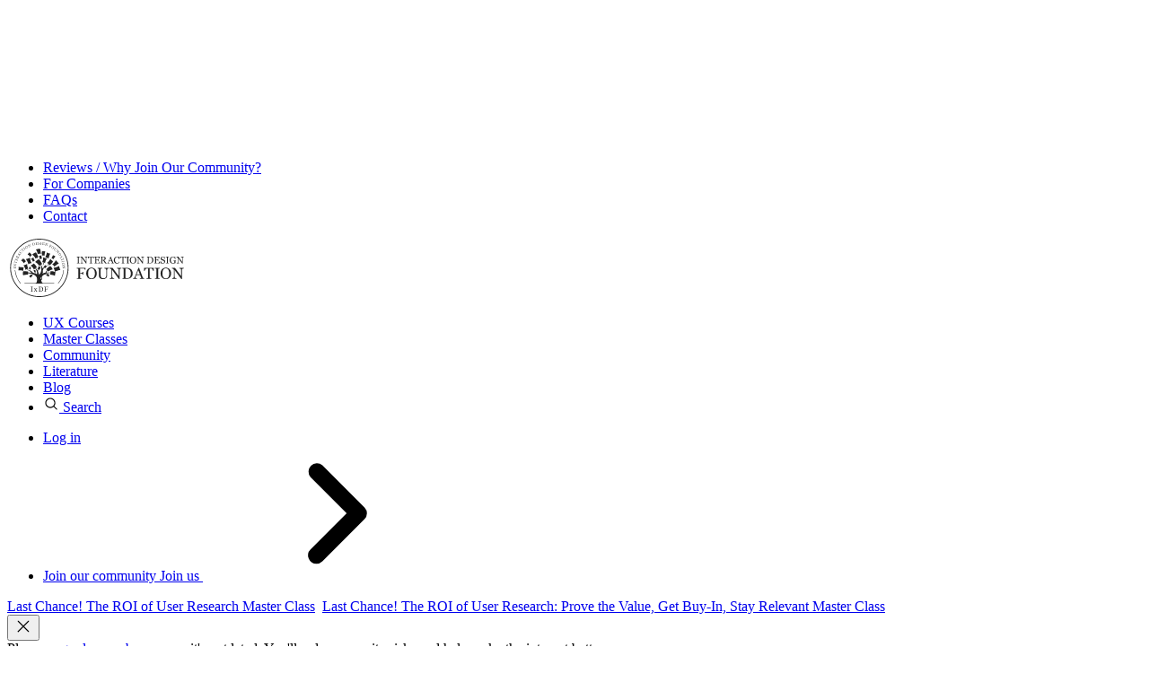

--- FILE ---
content_type: application/javascript; charset=utf-8
request_url: https://assets.interaction-design.org/build/assets/dialog-DpillzP7.js
body_size: 1235
content:
function h(t,e,n){const s=document.createElement("dialog");s.id=`minimalDialog-${Date.now()}`,s.className="dialog dialog--small";const o=e?`<p>${e}</p>`:"";s.innerHTML=`
${E()}
<form method="DIALOG">
  <h2 class="dialog__title js-dialogTitle">${t}</h2>
  ${o}
    <fieldset class="fieldset">
    </fieldset>
    <footer class="dialog__footer">
        <menu>
          <button type="reset" class="button button button--ghost" title="Close dialog without saving">Cancel</button>
          <button type="submit" class="button button--primary" title="Save changes and close the dialog">OK</button>
        </menu>
    </footer>
</form>
    `;const c=s.querySelector("fieldset");return Object.keys(n).forEach(r=>{const d=n[r];if(!Array.isArray(d))return;const u=document.createElement("p"),i=document.createElement(d[0]),l=d[1],f=l.label||l.placeholder||"";if(f&&f===l.placeholder&&delete l.placeholder,Object.keys(l).forEach(a=>{if(a==="class"){const g=l[a].split(" ");i.classList.add(g)}if(a==="options")[...l[a]].forEach(g=>{i.options.add(g.cloneNode(!0))});else try{i[a]=l[a]}catch{i.setAttribute(a,l[a])}}),i.name=r,i.matches('input:not([type="hidden"]')&&f){const a=document.createElement("label");a.insertAdjacentHTML("afterbegin",f),a.append(i),u.append(a)}else u.append(i);c.append(u)}),s}function b(t){let e=t;if(typeof t=="string"&&(e=document.getElementById(t)),!e)throw new Error(`Dialog with id="${(e==null?void 0:e.id)||t}" doesn't exist`);if(!e.matches("dialog"))throw new Error(`Element with id="${(e==null?void 0:e.id)||t}" is not a dialog`);return e}function p(t){if(!t.getAttribute("aria-labelledby")){const e=t.querySelector(".js-dialogTitle");if(e){const n=`dialogTitle_${Date.now()}`;e.setAttribute("id",n),t.setAttribute("aria-labelledby",n)}}}function m(t){const e=document.createElement("a");e.dataset.dialog=t.id,document.body.append(e),e.click(),e.remove()}function v(){document.addEventListener("click",t=>{if(t.target.closest(".plyr"))return;const e=t.target,n=e.closest("dialog"),s=e.closest("[data-dialog]");if(s){n instanceof HTMLDialogElement&&n.close(),t.preventDefault();const o=b(s.dataset.dialog),c=new CustomEvent("open",{detail:s,cancelable:!0});o.dispatchEvent(c)&&(p(o),o.showModal()),document.body.classList.add("overflow-hidden"),o.addEventListener("close",()=>{document.body.classList.remove("overflow-hidden")},{once:!0})}else n&&(e.closest(":link")||e.closest('[type="reset"]'))&&n.close()}),document.addEventListener("cancel",t=>{t.target.dataset.cancelable!=="true"&&t.preventDefault()},!0),document.querySelectorAll("dialog[open]").forEach(t=>{t.removeAttribute("open"),m(t)})}async function w(t){return new Promise(e=>{const n=b(t);n.addEventListener("close",()=>{e(n.returnValue)},{once:!0}),m(n)})}function E(){return`
        <button type="reset" aria-label="Close dialog" class="dialog__buttonClose" formnovalidate>
            <svg xmlns="http://www.w3.org/2000/svg" aria-hidden="true" class="svg-icon" width="100%" height="100%">
                <use href="#x"></use>
            </svg>
        </button>`}async function y(t,e,n){return new Promise(s=>{const o=h(t,e,n);document.body.append(o),m(o),o.addEventListener("submit",c=>{const r={};new FormData(c.target).forEach((d,u)=>{r[u]=d}),s(r)}),o.addEventListener("reset",()=>{s()}),o.addEventListener("close",()=>{o.remove()})})}export{y as c,w as r,v as s};
//# sourceMappingURL=dialog-DpillzP7.js.map
